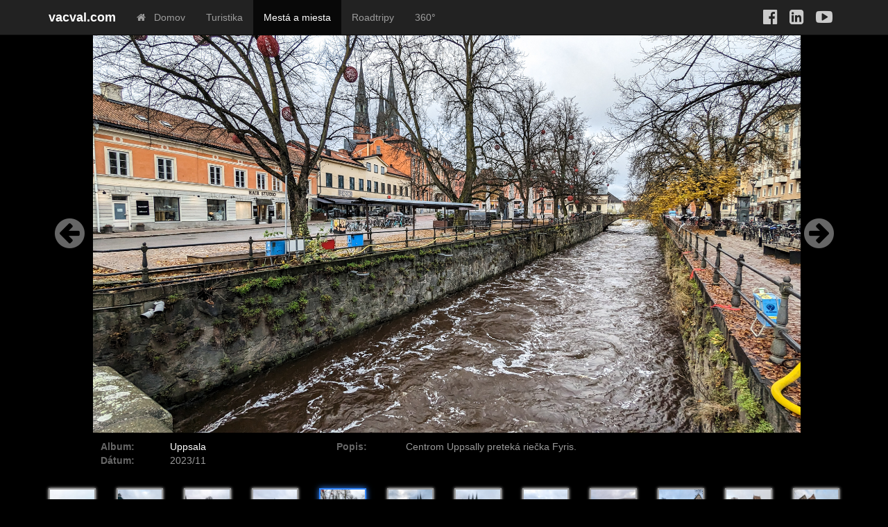

--- FILE ---
content_type: text/html; charset=UTF-8
request_url: https://vacval.com/mesta-a-miesta/uppsala/fyris
body_size: 2678
content:
<!DOCTYPE html>
<html lang="sk">
<head>
    <meta http-equiv="content-type" content="text/html; charset=UTF-8">
<meta charset="utf-8">
<meta http-equiv="X-UA-Compatible" content="IE=edge">
<meta name="viewport" content="width=device-width, initial-scale=1">
<meta name="description" content="Centrom Uppsally preteká riečka Fyris., Uppsala, Švédsko">
<meta name="author" content="Jozef Vacval">
<meta name="google-site-verification" content="KT2FqTYKv1QWL7SculUBA3orNrs8kI8XvI7ioKGyIaE"/>
<link rel="icon" href="favicon.ico">
<title>Centrom Uppsally preteká riečka Fyris. | Uppsala</title>
<link href="/static/bootstrap.css" rel="stylesheet">
<link href="/static/ie10-viewport-bug-workaround.css" rel="stylesheet">
<link href="/static/vacval.css?v=202408070038" rel="stylesheet">
<script src="/static/ie-emulation-modes-warning.js"></script>
<script type="text/javascript" src="/static/modernizr-2.6.2.min.js"></script>
<link rel="stylesheet" href="/static/fa/css/font-awesome.min.css">
<!-- HTML5 shim and Respond.js for IE8 support of HTML5 elements and media queries -->
<!--[if lt IE 9]>
<script src="https://oss.maxcdn.com/html5shiv/3.7.2/html5shiv.min.js"></script>
<script src="https://oss.maxcdn.com/respond/1.4.2/respond.min.js"></script>
<![endif]-->
<link rel="canonical" href="https://www.vacval.com/mesta-a-miesta/uppsala/fyris">
<script>
    // Load the SDK Asynchronously
    (function (d) {
        var js, id = 'facebook-jssdk';
        if (d.getElementById(id)) {
            return;
        }
        js = d.createElement('script');
        js.id = id;
        js.async = true;
        js.src = "//connect.facebook.net/en_US/all.js";
        d.getElementsByTagName('head')[0].appendChild(js);
    }(document));
</script>
    <meta property="og:url" content="https://vacval.com/mesta-a-miesta/uppsala/fyris"/>
    <meta property="og:type" content="website"/>
    <meta property="og:title" content="Centrom Uppsally preteká riečka Fyris. | Uppsala" />
    <meta property="og:description"
          content="Centrom Uppsally preteká riečka Fyris. Album: Uppsala, Švédsko, 2023/11"/>
    <meta property="og:image" content="https://www.vacval.com/miesta/uppsala/uppsala-05.jpg"/>
</head>

<body>


<nav class="navbar navbar-inverse navbar-fixed-top">
    <div class="container">
        <div class="navbar-header">
            <button type="button" class="navbar-toggle collapsed" data-toggle="collapse" data-target="#navbar"
                    aria-expanded="false" aria-controls="navbar">
                <span class="sr-only">Prepnúť navigáciu</span>
                <span class="icon-bar"></span>
                <span class="icon-bar"></span>
                <span class="icon-bar"></span>
            </button>
            <a class="navbar-brand" id="brand-name" href="/">vacval.com</a>
        </div>
        <div style="height: 1px;" aria-expanded="false" id="navbar" class="navbar-collapse collapse">
            <ul class="nav navbar-nav">
                <li ><a href="/"><i class="fa fa-home" aria-hidden="true"></i> &nbsp; Domov</a></li>
                <li ><a href="/fotoalbumy">Turistika</a></li>
                <li class='active' ><a href="/mesta-a-miesta">Mestá a miesta</a></li>
                <li ><a href="/roadtrip">Roadtripy</a></li>
                <li ><a href="/360">360°</a></li>
            </ul>
            <div class="navbar-form navbar-right" id="social-icons">
                <a title="Jozef Vacval @ Facebook" alt="Facebook" href="https://www.facebook.com/jv0123456789" target="_blank"><i class="fa fa-facebook-official"
                                                                                   aria-hidden="true"></i></a>
                <a title="Jozef Vacval @ LinkedIn" alt="LinkedIn" href="https://www.linkedin.com/in/jozef-vacval-84ba3616" target="_blank"><i
                        class="fa fa-linkedin-square" aria-hidden="true"></i></a>

                <a title="Jozef Vacval @ YouTube" alt="YouTube" href="https://www.youtube.com/channel/UCuVEXzJxwd2p_FwPOgfk74Q" target="_blank"><i
                            class="fa fa-youtube-play" aria-hidden="true"></i></a>

            </div>
        </div>
    </div>
</nav>

<div id="albums">
    <div class="container">
        <div class='img-row'>
            <div class='right' id="right">
                                    <a href='/mesta-a-miesta/uppsala/uppsala-domkyrka'><i
                            class="fa fa-arrow-circle-right" aria-hidden="true"></i></a>
                            </div>
            <div class='left' id="left">
                                    <a href='/mesta-a-miesta/uppsala/uppsalla-2'><i
                            class="fa fa-arrow-circle-left" aria-hidden="true"></i></a>
                            </div>
            <div class='middle dynamic'>

                <div class='img-detail'>
                                            <span class="helper"></span>
                        <img id="mainPicture"
                             src="/miesta/uppsala/uppsala-05.jpg"
                             alt="Centrom Uppsally preteká riečka Fyris."/>
                                    </div>

                <div class="row table-row">
                    <div class="col-sm-4">
                        <table class="album-table">
                            <tr>
                                <th>Album:</th>
                                <td><a href="/mesta-a-miesta/uppsala/album">Uppsala</a>
                                </td>
                            </tr>
                            <tr>
                                <th>Dátum:</th>
                                <td>2023/11</td>
                            </tr>
                        </table>
                    </div>
                    <div class="col-sm-8">
                        <table class="popis-table">
                            <tr>
                                <th>Popis:</th>
                                <td><h1>Centrom Uppsally preteká riečka Fyris.</h1></td>
                            </tr>
                        </table>
                    </div>
                </div>
            </div>

        </div>
        <div class="row images-album">
                            <div class="col-sm-1">
                    <div class="thumb">
                        <a href="/mesta-a-miesta/uppsala/uppsala-slott">
                            <img  alt="" src="/miesta/uppsala/thumbs/uppsala-01.jpg"/>
                                                    </a>
                    </div>
                </div>
                            <div class="col-sm-1">
                    <div class="thumb">
                        <a href="/mesta-a-miesta/uppsala/Gunillaklockan">
                            <img  alt="" src="/miesta/uppsala/thumbs/uppsala-02.jpg"/>
                                                    </a>
                    </div>
                </div>
                            <div class="col-sm-1">
                    <div class="thumb">
                        <a href="/mesta-a-miesta/uppsala/uppsalla">
                            <img  alt="" src="/miesta/uppsala/thumbs/uppsala-03.jpg"/>
                                                    </a>
                    </div>
                </div>
                            <div class="col-sm-1">
                    <div class="thumb">
                        <a href="/mesta-a-miesta/uppsala/uppsalla-2">
                            <img  alt="" src="/miesta/uppsala/thumbs/uppsala-04.jpg"/>
                                                    </a>
                    </div>
                </div>
                            <div class="col-sm-1">
                    <div class="thumb">
                        <a href="/mesta-a-miesta/uppsala/fyris">
                            <img  class='active'  alt="" src="/miesta/uppsala/thumbs/uppsala-05.jpg"/>
                                                    </a>
                    </div>
                </div>
                            <div class="col-sm-1">
                    <div class="thumb">
                        <a href="/mesta-a-miesta/uppsala/uppsala-domkyrka">
                            <img  alt="" src="/miesta/uppsala/thumbs/uppsala-06.jpg"/>
                                                    </a>
                    </div>
                </div>
                            <div class="col-sm-1">
                    <div class="thumb">
                        <a href="/mesta-a-miesta/uppsala/dom-muzeum">
                            <img  alt="" src="/miesta/uppsala/thumbs/uppsala-07.jpg"/>
                                                    </a>
                    </div>
                </div>
                            <div class="col-sm-1">
                    <div class="thumb">
                        <a href="/mesta-a-miesta/uppsala/botanicka-zahrada">
                            <img  alt="" src="/miesta/uppsala/thumbs/uppsala-08.jpg"/>
                                                    </a>
                    </div>
                </div>
                            <div class="col-sm-1">
                    <div class="thumb">
                        <a href="/mesta-a-miesta/uppsala/univerzita-uppsala">
                            <img  alt="" src="/miesta/uppsala/thumbs/uppsala-09.jpg"/>
                                                    </a>
                    </div>
                </div>
                            <div class="col-sm-1">
                    <div class="thumb">
                        <a href="/mesta-a-miesta/uppsala/gamla-uppsala">
                            <img  alt="" src="/miesta/uppsala/thumbs/uppsala-10.jpg"/>
                                                    </a>
                    </div>
                </div>
                            <div class="col-sm-1">
                    <div class="thumb">
                        <a href="/mesta-a-miesta/uppsala/gamla-uppsala-zvonica">
                            <img  alt="" src="/miesta/uppsala/thumbs/uppsala-11.jpg"/>
                                                    </a>
                    </div>
                </div>
                            <div class="col-sm-1">
                    <div class="thumb">
                        <a href="/mesta-a-miesta/uppsala/gamla-uppsala-kostol">
                            <img  alt="" src="/miesta/uppsala/thumbs/uppsala-12.jpg"/>
                                                    </a>
                    </div>
                </div>
                            <div class="col-sm-1">
                    <div class="thumb">
                        <a href="/mesta-a-miesta/uppsala/gamla-uppsala-mohyly">
                            <img  alt="" src="/miesta/uppsala/thumbs/uppsala-13.jpg"/>
                                                    </a>
                    </div>
                </div>
            
        </div>
    </div>

</div>

<div id="footer">
    <div class="container">
        <div id="reserved"><span>&copy; vacval.com</span><br/>2004 - 2025</div>
    </div>
</div>

<script src="/static/jquery.js"></script>
<script src="/static/bootstrap.js"></script>
<script src="/static/ie10-viewport-bug-workaround.js"></script>
<script>
    $(window).scroll(function() {
        $('#zavinac').text('@');
    });
    $(document).ready(function() {
        setTimeout(function() {
            $('#bodka').text('.');
        }, 4000);
    });
    window.fbAsyncInit = function() {
        FB.init({appId: '608699952557992', status: true, cookie: true, xfbml: true});
    }

    function adjustVideoSize() {

            $('.video-background').height('95vh');

    }

    // Spustenie pri načítaní metadát videa
    $('#myVideo').on('loadedmetadata', adjustVideoSize);

    // Spustenie pri zmene veľkosti okna alebo orientácie zariadenia
    $(window).on('resize', adjustVideoSize);

</script>

<script>

    $(window).on('load', function() {
        var img = document.getElementById('mainPicture');
        if (img == null) {
            height = 700;
        } else {
            var height = img.clientHeight;
            if (height > 700) {
                height = 700;
                img.height = 700;
            }

            if (height == 0) {
                height = 700;
                img.height = 700;
            }
        }
        document.getElementById('left').style.height = height + 'px';
        document.getElementById('left').style.lineHeight = height + 'px';
        document.getElementById('right').style.height = height + 'px';
        document.getElementById('right').style.lineHeight = height + 'px';
    });


</script>

</body>
</html>



--- FILE ---
content_type: text/css
request_url: https://vacval.com/static/vacval.css?v=202408070038
body_size: 2808
content:
body {
    padding-top: 50px;
    background: #000;
    color: #fff;
}

a {
    outline: 0;
}

h1, h2, h3 {
    margin: 0;
    padding: 0;
}

#albumdetail h1 {
    margin: 20px 0 10px 0;
}

.video-content h1 {
    color: rgba(255, 255, 255, 0.1); /* Text s 50% transparentnosťou */
    font-size: 8em;
    margin-bottom: 0;
    font-weight: bold;
}

.video-content h2 {
    color: white;
    font-size: 1.5em;
    margin-top: 0;
}


select {
    color: #000000;
    font-size: 12px;
}
.filterDiv {
    margin-bottom: 20px;
    padding-right: 20px;
    text-align: right;
}
#brand-name {
    color: #fff;
    font-weight: bold;
}

#social-icons {
    font-size: 24px;
    color: #ccc;
}

#social-icons a {
    color: #ccc;
    margin-right: 10px;
    outline: 0;
}

#social-icons a:hover, a:active {
    color: #38f;
}

.about {
    margin-top: 50px;
    color: #aaa;
    font-size: 1.1em;
}

.about img {
    margin-left: 12px;
    margin-right: 12px;
    opacity: 0.5;
    filter: alpha(opacity=50);
    box-shadow: 3px 2px 10px #888;
    border: 5px solid white;
}

.about img:hover {
    opacity: 1;
    filter: alpha(opacity=100);
    box-shadow: 3px 2px 10px #ccc;
}

.projekt {
    margin-top: 30px;
    color: #ddd;
    text-shadow: 2px 2px #222;
    margin-bottom: 80px;
}

.projekt a {
    color: #999;
}

.projekt a:hover, .projekt a:active {
    color: #fff;
    text-decoration: none;
}

.projekt h3 a {
    color: #ddd;
}

#projekty h2 {
    margin-top: 20px;
    color: #eee;
    text-shadow: 2px 2px #222;
}

#footer #reserved {
    margin: 50px;
    color: #ccc;
    text-shadow: 2px 2px #222;
    text-align: center;
    font-size: 12px;
}

#footer #reserved span {
    line-height: 20px;
    font-size: 16px;
}

#thumbnails{
    margin-top: 50px;
}


#albums h1 {
    margin-top: 20px;
    margin-bottom: 30px;
    font-size: 30px;
    color: #999;
}

#albumdetail h2 {
    margin-top: 20px;
    margin-bottom: 10px;
    font-size: 30px;
    color: #999;
}

#albumdetail p {
    color: #fff;
}

#albumdetail p i {
    color: #777;
    margin: 0 10px;
}

.album, .album-miesto {
    height: 170px;
    overflow: hidden;
    position: relative;
    margin-bottom: 50px;
    width: 350px;
    background-size: contain;
    background-repeat: no-repeat;
    float: left;
    margin-right: 26px;
}

.album-miesto {
    width: 250px;
}

.obrazok {
    height: 150px;
    overflow: hidden;
    position: relative;
    margin-bottom: 50px;
    width: 150px;
    background-size: contain;
    background-repeat: no-repeat;
    float: left;
    margin-right: 30px;
}

.album h2 {
    padding: 18px;
    font-size: 28px;
}

.album-miesto h2 {
    padding: 18px;
    font-size: 20px;
}


a .album h2, a .album-miesto h2 {
    color: #aaaaaa;
    text-shadow: 2px 2px #222;
    outline: 0;
}

a .album-miesto h2 {
    color: #ffffff;
    text-shadow: 2px 2px #000;
    outline: 0;
}

a:hover .album h2, a:hover .album h2,
a:hover .album-miesto h2, a:hover .album-miesto h2{
    color: #ffffff;
    text-decoration: none;
    text-shadow: 2px 2px #222;
    outline: 0;
}

a:hover .album-miesto h2, a:hover .album-miesto h2{
    color: #000;
    text-decoration: none;
    text-shadow: 2px 2px #fff;
    outline: 0;
}

.album .description, .album-miesto .description  {
    color: #aaa;
    text-shadow: 1px 1px #000;
    position: absolute;
    bottom: 0;
    background-color: rgba(0, 0, 0, 0.7);
    width: 100%;
    padding: 12px;
}

.obrazok .description {
    color: #aaa;
    text-shadow: 1px 1px #000;
    position: absolute;
    bottom: 0;
    background-color: rgba(0, 0, 0, 0.7);
    width: 100%;
    padding: 10px;
    font-size: 12px;
}

.flag{
    position: absolute;
    top: 0;
    width: 100%;
    text-align: right;
    margin: 0px;
    height: 20px;
}

.obrazok .video {
    color: #dd2222;
    font-size: 80px;
    text-align: center;
    line-height: 160px;
    text-shadow: 2px 2px #000;
}

.album .description .date {
    color: #fff;
    font-size: 11px;
    margin-bottom: 10px;
}

.album .description .date i {
    margin-right: 8px;
}

.album .images, .album-miesto .images {
    text-align: right;
    margin-right: 30px;
    margin-top: 20px;
}

.album .images a , .album-miesto .images a {
    margin-left: 10px;
    outline: 0;
}

.album .images img:hover, .album .images img:active, .album-miesto .images img:hover, .album-miesto .images img:active {
    border: 2px solid #38f;
    box-shadow: 0px 0px 4px #38f;
    opacity: 1;
}

.album .images img, .album-miesto .images img {
    height: 100px;
    width: 100px;
    border: 2px solid #fff;
    opacity: 0.9;
}
.album-table {
    color: #FF0000;
}
.album-table a {
    color: #ffffff;
    text-decoration: none;
}

.album-table a:hover, .album-table a:focus {
    color: #999999;
    text-decoration: none;
}

.img-row {
    overflow: hidden;
}

.right {
    float: right;
    width: 60px;
    text-align: center;

}

.left {
    float: left;
    width: 60px;
    text-align: center;

}

.left a, .right a {
    display: block;
    font-size: 50px;
    color: #666;
    outline: 0;
}

.left a:hover, .left a:active, .right a:hover, .right a:active {
    color: #ddd;
    text-decoration: none;
}

.middle {
    margin: 0 60px;
}

.img-detail {
    text-align: center;
    white-space: nowrap;
}

.img-detail img {
    max-width: 100%;
    max-height: 700px;
    vertical-align: middle;
}

.helper {
    display: inline-block;
    height: 100%;
    vertical-align: middle;
    margin: 0px;
    padding: 0px;
}

.table-row {
    margin: 0px;
    margin-top: 10px;
    margin-bottom: 30px;

}

.popis-table, .album-table {
    width: 100%;
    color: #999999;
}

.popis-table th, .album-table th {
    width: 100px;
    vertical-align: top;
    color: #666;
}
#albums .popis-table h1{
    margin: 0;
    padding: 0;
    font-size: 14px;
    line-height: 14px;
}

.images-album img {
    width: 50px;
    height: 50px;
    border: 2px solid #999;
    box-shadow: 0px 0px 4px #eee;
}

.images-album img.active, .images-album img:active, .images-album img:hover {
    border: 2px solid #38f;
    box-shadow: 0px 0px 8px #38f;
}

.images-album .col-sm-1 {
    margin-bottom: 12px;
}

iframe#y {
    margin: 100px 0px;
    width: 840px;
    height: 472px;
}


.video-background {
    position: relative;
    display: flex;
    justify-content: center;
    align-items: center;
    height: 100vh;
    overflow: hidden;
}

#myVideo {
    position: absolute;
    top: 0;
    left: 0;
    width: 100%;
    height: 100%;
    object-fit: cover;
}


.video-overlay {
    position: absolute;
    top: 0;
    left: 0;
    height: 100%;
    width: 100%;
    background: rgba(0, 0, 0, 0.5);
    z-index: 1;
}

.video-content {
    z-index: 2;
    text-align: center;
    color: white;
    width: 100%;
}

.fullscreen-map {
    position: fixed;
    top: 0;
    left: 0;
    width: 100vw;
    height: 100vh;
    z-index: -1;
}

.roadtrip .nadpis {
    text-align: center;
    margin-top: 40px;
}
.roadtrip .nadpis h2 {
    padding: 10px;
    font-weight: bold;
    color: #DDDDDD;
    font-size: 36px;

}
.roadtrip .popis {
    text-align: justify;
    margin-top: 20px;
}
.roadtrip .popis p {
    font-size: 16px;
    color: #BBBBBB;
}

.thumb {
    position: relative;
    display: inline-block;
}

.thumb img {
    display: block;
    width: 100%;
    height: auto;
}

.video-overlay-mini {
    position: absolute;
    top: 0;
    left: 0;
    width: 100%;
    height: 100%;

    display: flex;
    align-items: center;
    justify-content: center;

    pointer-events: none;
}

.video-overlay-mini i {
    font-size: 36px;
    color: red;
    opacity: 1;
    text-shadow: 1px 1px 3px #000;
}

@media (min-width: 1199px) {
    .rot-minus {
        -ms-transform: rotate(-6deg);
        -webkit-transform: rotate(-6deg);
        -o-transform: rotate(-6deg);
        transform: rotate(-6deg);
    }

    .rot-plus {
        -ms-transform: rotate(6deg);
        -webkit-transform: rotate(6deg);
        -o-transform: rotate(6deg);
        transform: rotate(6deg);
    }

    #projekty {
        min-height: 600px;
    }
}

@media (min-width: 992px) and (max-width: 1199px) {
    .about img {
        margin-left: 5px;
        margin-right: 5px;
    }

    #projekty {
        height: 700px;
    }

    .right {
        max-height: 600px;
    }

    .left {
        max-height: 600px;
    }

    iframe#y {
        margin: 100px 0px;
        width: 560px;
        height: 315px;
    }
}

@media (min-width: 768px) and (max-width: 992px) {
    .about img {
        margin-left: 5px;
        margin-right: 5px;
    }

    #projekty {
        height: 800px;
    }


    .right {
        max-height: 450px;
    }

    .left {
        max-height: 450px;
    }

    iframe#y {
        margin: 100px 0px;
        width: 280px;
        height: 158px;
    }

}

@media (max-width: 992px) {
    .about img.x, .album .images a.x {
        display: none;
    }
    .about {
        font-size: 1.1em;
    }
    .roadtrip .nadpis {
        text-align: center;
        margin-top: 5px;
        margin-bottom: 5px;
    }
    .roadtrip .nadpis h2 {
        padding: 10px;
        font-weight: bold;
        color: #DDDDDD;
        font-size: 36px;
    }


    .roadtrip .popis {
        text-align: justify;
        margin-top: 20px;
    }
    .roadtrip .popis p {
        color: #BBBBBB;
        font-size: 17px;
    }

    .video-overlay-mini i {
        font-size: 20px;
        color: red;
        opacity: 1;
        text-shadow: 1px 1px 3px #000;
    }
}

@media (max-width: 767px) {
    #brand-name{
        opacity: 0.7;
        filter: alpha(opacity=70);
    }

    .about img {
        margin: 10px;
        opacity: 0.7;
        filter: alpha(opacity=70);
        box-shadow: 3px 2px 10px #888;
    }

    .about {
        margin-top: 20px;
        color: #aaa;
        font-size: 1.5em;
    }

    .projekt {
        font-size: 16px;
    }

    .album .images a {
        display: none;
    }

    .right {
        max-height: 400px;
    }

    .left {
        max-height: 400px;
    }

    .album-table {
        display: none;
    }

    .popis-table th, .album-table th {
        display: none;
    }

    .images-album img {
        width: 60px;
        height: 60px;
    }

    .images-album .col-sm-1 {
        margin-bottom: 12px;
        text-align: center;
        float: left;
        padding: 8px;
    }

    .album h3 {
        font-size: 28px;
    }

    .projekt h3 {
        font-size: 2.4em;
    }
    .projekt img {
        margin: 10px 0;
    }

    iframe#y {
        margin: 100px 0px;
        width: 280px;
        height: 158px;
    }
    .video-content h1 {
        font-size: 5em;
    }

    .video-content h2 {
        font-size: 1.7em;
        padding: 5px;
        opacity: 0.6;
        filter: alpha(opacity=60);
    }
    #projekty h2 {
        margin-top: 80px;
        font-size: 4em;
    }

    .navbar-inverse .navbar-nav > li > a {
        font-size: 20px;
        padding: 20px;
    }

    .navbar-collapse.collapse.in {
        max-height: none !important;
        overflow-y: visible;
    }

    .navbar-collapse {
        max-height: none !important;
    }

    .navbar-nav {
        margin-bottom: 10px;
    }

}

@media (max-width: 568px) {
    .right {
        max-height: 350px;
        width: 30px;
    }

    .left {
        max-height: 350px;
        width: 30px;
    }

    .middle {
        margin: 0 30px;
    }

    .left a, .right a {
        font-size: 20px;
    }


    iframe#y {
        margin: 100px 0px;
        width: 280px;
        height: 158px;
    }

}

@media (max-width: 468px) {
    .right {
        max-height: 300px;
    }

    .left {
        max-height: 300px;
    }


    iframe#y {
        margin: 100px 0px;
        width: 280px;
        height: 158px;
    }


}

@media (max-width: 368px) {
    .right {
        max-height: 250px;
    }

    .left {
        max-height: 250px;
    }


    iframe#y {
        margin: 100px 0px;
        width: 280px;
        height: 158px;
    }

    .video-background {
        height: auto;
    }
    #myVideo {
        min-height: 100vh;
    }
}

@media (min-width: 768px) {
    #projekty {
        margin-top: 80px;
        background-position: 100% 100%;
        background-repeat: no-repeat;
        background-attachment: fixed;
        background-size: cover;
        background-image: url("../photos/bg.jpg");
    }

}




/* Custom styles */
.lang-switcher {
    display: none; /* Hidden by default */
    justify-content: center;
    align-items: center;
    margin-bottom: 40px;
}
.flag-container {
    display: flex;
    align-items: center;
    justify-content: center; /* Center content within each container */
    width: 200px; /* Set a fixed width */
    margin: 0 15px;
    text-align: center; /* Center text within the container */
}
.lang-switcher img {
    width: 32px; /* Adjust size as needed */
    height: auto;
    cursor: pointer;
    transition: filter 0.3s ease;
    margin: 0 10px; /* Add margin for spacing */
}
.lang-switcher .inactive {
    filter: grayscale(100%);
}
.lang-switcher span {
    font-size: 16px;
}
.col-md-6[lang="en"] {
    display: none;
}
@media (min-width: 992px) {
    .col-md-6[lang="en"] {
        display: block !important;
    }
}
@media (max-width: 991px) {
    .lang-switcher {
        display: flex; /* Show switcher only on smaller screens */
    }
}